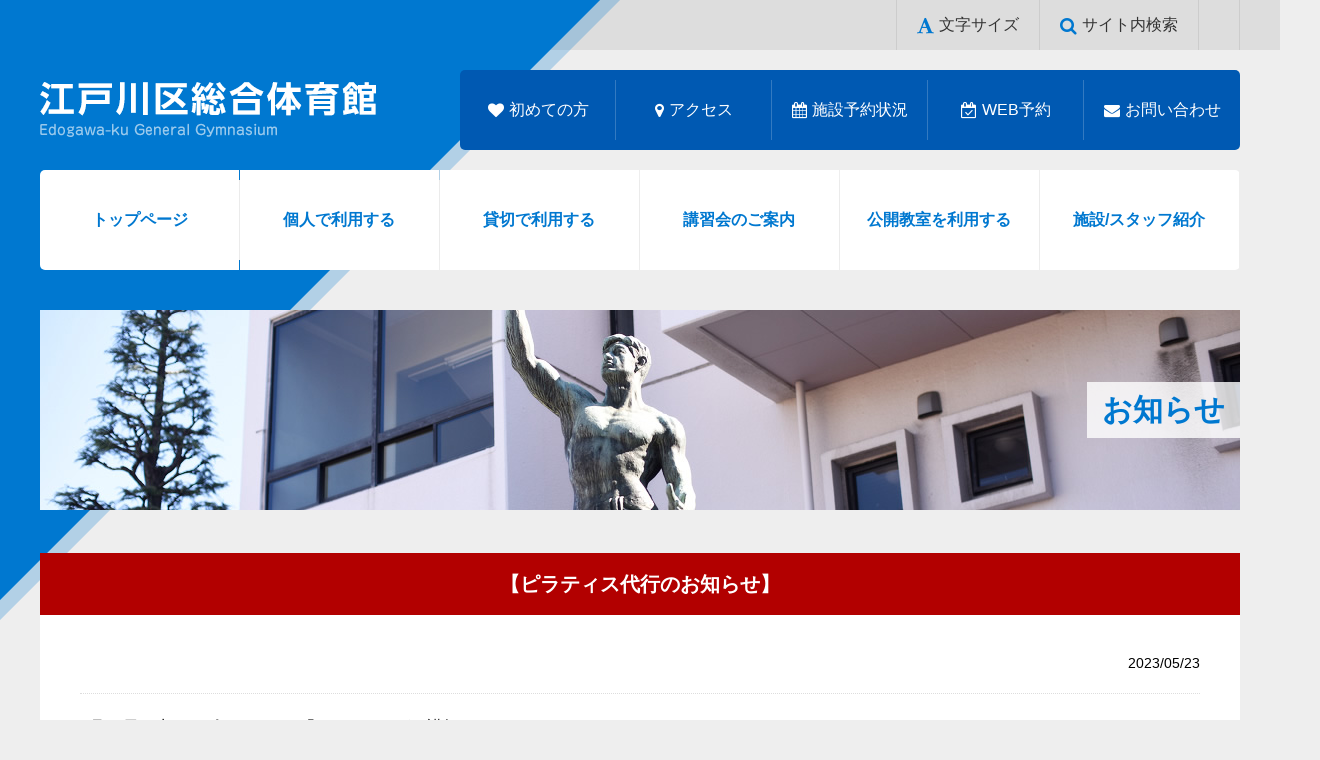

--- FILE ---
content_type: text/html; charset=UTF-8
request_url: http://www.edogawa-sotai.com/information/9853.html
body_size: 3159
content:
<!doctype html>
<html>
<head>
	<meta charset="utf-8">
	<meta name="viewport" content="width=device-width, initial-scale=1, minimum-scale=1, maximum-scale=1, user-scalable=no">
	<meta name="description" content="江戸川区総合体育館の公式ホームページです。">
	<meta name="keywords" content="edogawa,江戸川,sotai,総体,総合体育館,アーチェリー,江戸川区総合体育館">
	<meta property="og:title" content="江戸川区総合体育館"> 
	<meta property="og:type" content="website"> 
	<meta property="og:image" content="http://www.edogawa-sotai.com/_img/thumbnail.png"> 
	<meta property="og:url" content="http://www.edogawa-sotai.com/"> 
	<meta property="og:site_name" content="江戸川区総合体育館"> 
	<meta property="og:description" content="江戸川区総合体育館の公式ホームページです。">
	<title>【ピラティス代行のお知らせ】｜お知らせ｜江戸川区総合体育館</title>
	<link href="/_css/information.css" rel="stylesheet" type="text/css">
	<!--[if lt IE 9]><script src="/_js/lib/html5shiv.min.js"></script><![endif]-->
</head>

<body class="fs_nomal"><div id="body-wrap">
<!-- contents-wrap -->
<div id="contents-wrap">

	<!-- header -->
	<header id="header"><div class="inner">
		<div id="header-logo">
			<p id="header-h1"><a href="https://www.edogawa-sotai.com/"><img src="https://www.edogawa-sotai.com/_img/common/logo1.png" alt="江戸川区総合体育館"></a></p>
			<p id="header-cap"><img src="https://www.edogawa-sotai.com/_img/common/logo2.png" alt="Edogawa-ku General Gymnasium"></p>
		</div>
		<div id="header-nav1">
			<ul>
				<li id="header-language">
<div id="google_translate_element"></div>
<script type="text/javascript">function googleTranslateElementInit() {new google.translate.TranslateElement({pageLanguage: 'ja', includedLanguages: 'en,ko,zh-CN,zh-TW', layout: google.translate.TranslateElement.InlineLayout.SIMPLE}, 'google_translate_element');}</script><script type="text/javascript" src="//translate.google.com/translate_a/element.js?cb=googleTranslateElementInit"></script>
				</li>
				<li id="header-siteSearch" class="subOpen"><a href="javascript:void(0)" class="nomal openBt"><i class="fa fa-search"></i>サイト内検索</a>
					<div class="sub">
<script>
  (function() {
    var cx = '005033969913897643603:8kuwtcj_hbi';
    var gcse = document.createElement('script');
    gcse.type = 'text/javascript';
    gcse.async = true;
    gcse.src = (document.location.protocol == 'https:' ? 'https:' : 'http:') +
        '//cse.google.com/cse.js?cx=' + cx;
    var s = document.getElementsByTagName('script')[0];
    s.parentNode.insertBefore(gcse, s);
  })();
</script>
<gcse:search></gcse:search>
					</div>
				</li>
				<li id="header-textSize" class="subOpen"><a href="javascript:void(0)" class="nomal openBt"><i class="fa fa-font"></i>文字サイズ</a>
					<ul class="sub">
						<li class="on"><a href="fs_nomal" class="nomal fsbt"><i class="fa fa-check"></i>普通</a></li>
						<li><a href="fs_large" class="nomal fsbt"><i class="fa fa-check"></i>大</a></li>
						<li><a href="fs_oversize" class="nomal fsbt"><i class="fa fa-check"></i>特大</a></li>
					</ul>
				</li>
			</ul>
		</div>
		<div id="header-nav2">
			<ul class="nav2">
				<li><a href="https://www.edogawa-sotai.com/beginner/"><i class="fa fa-heart"></i>初めての方</a></li>
				<li><a href="https://www.edogawa-sotai.com/access/"><i class="fa fa-map-marker"></i>アクセス</a></li>
				<li><a href="https://www.edogawa-sotai.com/reservation/"><i class="fa fa-calendar"></i>施設予約状況</a></li>
				<li><a href="https://bizmanager.jp/user/event/list_view?office=9"><i class="fa fa-calendar-check-o"></i>WEB予約</a></li>
				<li><a href="https://secure01.blue.shared-server.net/www.edogawa-sotai.com/contact/"><i class="fa fa-envelope"></i>お問い合わせ</a></li>
			</ul>
		</div>
		<div id="header-nav3">
			<ul class="nav3">
				<li><a href="https://www.edogawa-sotai.com/">トップページ</a></li>
				<li><a href="https://www.edogawa-sotai.com/personaluse/">個人で利用する</a></li>
				<li><a href="https://www.edogawa-sotai.com/oncharter/">貸切で利用する</a></li>
				<li><a href="https://www.edogawa-sotai.com/guidetotraining/">講習会のご案内</a></li>
				<li><a href="https://www.edogawa-sotai.com/openclass/">公開教室を利用する</a></li>
				<li><a href="https://www.edogawa-sotai.com/facilities/">施設/スタッフ紹介</a></li>
			</ul>
		</div>
		<div id="header-nav4">
			<p><a href="javascript:void(0)"><i class="fa fa-bars"></i><i class="fa fa-times"></i></a></p>
		</div>
		<div id="header-nav5">
			<ul class="nav5">
				<li><a href="https://www.edogawa-sotai.com/staff_blog/">スタッフブログ</a></li>
				<!-- <li><a href="https://www.edogawa-sotai.com/cafe/">さくらカフェ</a></li> -->
				<li><a href="https://www.edogawa-sotai.com/line/">公式LINE＠</a></li>
				<li><a href="https://www.edogawa-sotai.com/ml-magazine/">メルマガ登録案内</a></li>
				<li><a href="https://www.edogawa-sotai.com/sitepolicy/">サイトのご利用について</a></li>
				<li><a href="https://www.edogawa-sotai.com/aboutus/">会社概要（運営会社）</a></li>
				<li><a href="https://www.edogawa-sotai.com/privacy/">プライバシーポリシー</a></li>
				<li><a href="https://www.edogawa-sotai.com/sitemap/">サイトマップ</a></li>
			</ul>
		</div>
	</div></header><!-- / header -->

	<!-- mainImg -->
	<div id="mainImg"><div class="inner">
		<p><img src="/_img/information/main_img.jpg" alt="イメージ:お知らせ"></p>
		<h1><span class="fs30">お知らせ</span></h1>
	</div></div><!-- / mainImg -->

	<!-- main -->
	<main id="main"><div id="info" class="inner">
	
		<div id="main-pankuzu"></div>
		
		<h2 class="h2 fs20">【ピラティス代行のお知らせ】</h2>
		<div class="sec">
			<p class="fs14 pb2pr bb mb2pr ar">2023/05/23</p>
			
			<p class="fs16"><p>5月24日（水）のピラティスは「やさしいヨガ」講師：akiko</p>
<p>に変更になります。</p>
<p>詳しくは<strong><a href="http://www.edogawa-sotai.com/wp/wp-content/uploads/2023/05/ピラティス代行.pdf">こちら</a></strong>をご覧ください</p>
<p>&nbsp;</p>
</p>
			
		</div>
		
	</div></main><!-- / main -->

	<!-- sns -->
	<div id="sns"><div class="inner">
		<ul>
						<li><a href="http://line.naver.jp/R/msg/text/?www.edogawa-sotai.com%2Finformation%2F9853.html" target="_blank"><img src="https://www.edogawa-sotai.com/_img/common/i_li.png" alt="LINE"></a></li>
			<!-- <li><a href="https://twitter.com/share?url=www.edogawa-sotai.com%2Finformation%2F9853.html&text=%E6%B1%9F%E6%88%B8%E5%B7%9D%E5%8C%BA%E7%B7%8F%E5%90%88%E4%BD%93%E8%82%B2%E9%A4%A8" target="_blank"><img src="https://www.edogawa-sotai.com/_img/common/i_tw.png" alt="Twitter"></a></li> -->
			<!-- <li><a href="https://www.facebook.com/sharer/sharer.php?u=www.edogawa-sotai.com%2Finformation%2F9853.html" target="_blank"><img src="https://www.edogawa-sotai.com/_img/common/i_fb.png" alt="facebook"></a></li> -->
			<li><a href="https://www.instagram.com/edogawakusotai/" target="_blank"><img src="https://www.edogawa-sotai.com/_img/common/i_ig.png" alt="Instagram"></a></li>
		</ul>
	</div></div><!-- / sns -->
	
	<!-- footer -->
	<footer id="footer"><div class="inner">
		<p id="footer-logo"><a href="https://www.edogawa-sotai.com/"><img src="https://www.edogawa-sotai.com/_img/common/logo1.png" alt="江戸川区総合体育館"></a></p>
		<p id="footer-cap"><img src="https://www.edogawa-sotai.com/_img/common/logo2.png" alt="Edogawa-ku General Gymnasium"></p>
		<ul>
			<li><a href="https://www.edogawa-sotai.com/">トップページ</a></li>
			<li><a href="https://www.edogawa-sotai.com/personaluse/">個人で利用する</a></li>
			<li><a href="https://www.edogawa-sotai.com/oncharter/">貸切で利用する</a></li>
			<li><a href="https://www.edogawa-sotai.com/guidetotraining/">講習会のご案内</a></li>
			<li><a href="https://www.edogawa-sotai.com/openclass/">公開教室を利用する</a></li>
			<li><a href="https://www.edogawa-sotai.com/facilities/">施設紹介</a></li>
		</ul>
		<ul>
			<li><a href="https://www.edogawa-sotai.com/beginner/">初めての方</a></li>
			<li><a href="https://www.edogawa-sotai.com/access/">アクセス</a></li>
			<li><a href="https://www.edogawa-sotai.com/reservation/">施設予約状況</a></li>
			<li><a href="https://bizmanager.jp/user/event/list_view?office=9">WEB予約</a></li>
			<li><a href="https://secure01.blue.shared-server.net/www.edogawa-sotai.com/contact/">お問い合わせ</a></li>
			<!-- <li><a href="https://www.edogawa-sotai.com/cafe/">さくらカフェ</a></li> -->
			<li><!--a href="https://www.edogawa-sotai.com/shop/"-->プロショップ<!--/a--></li>
			<li><a href="https://www.edogawa-sotai.com/ml-magazine/">メルマガ登録案内</a></li>
			<li><!--a href="https://www.edogawa-sotai.com/questionnaire/"-->アンケート<!--/a--></li>
		</ul>
		<ul>
			<li><a href="https://www.edogawa-sotai.com/sitepolicy/">サイトのご利用について</a></li>
			<li><!--a href="https://www.edogawa-sotai.com/recruit/"-->求人情報<!--/a--></li>
			<li><a href="https://www.edogawa-sotai.com/aboutus/">会社概要（運営会社）</a></li>
			<li><a href="https://www.edogawa-sotai.com/privacy/">プライバシーポリシー</a></li>
			<li><a href="https://www.edogawa-sotai.com/sitemap/">サイトマップ</a></li>
		</ul>
	</div></footer><!-- / footer -->
	
	<!-- footercopy -->
	<footer id="footercopy"><div class="inner">
		<p>Copyright ミズノ／スターツファシリティーサービス All Rights Reserved.</p>
	</div></footer><!-- / footercopy -->

	<div id="pagetop"><a href="#"><img src="https://www.edogawa-sotai.com/_img/common/pagetop.png" alt="このページのトップへ" /></a></div>

</div><!-- / contents-wrap -->
</div><!-- / body-wrap -->
<!-- script -->
<script src="/_js/lib/jquery-1.11.3.min_easing.1.3.js"></script>
<script src="/_js/lib/jquery.cookie.js"></script>
<script src="/_js/common.js"></script>
<!-- / script -->
<script>
(function(i,s,o,g,r,a,m){i['GoogleAnalyticsObject']=r;i[r]=i[r]||function(){
(i[r].q=i[r].q||[]).push(arguments)},i[r].l=1*new Date();a=s.createElement(o),
m=s.getElementsByTagName(o)[0];a.async=1;a.src=g;m.parentNode.insertBefore(a,m)
})(window,document,'script','//www.google-analytics.com/analytics.js','ga');
ga('create', 'UA-75812470-1', 'auto');
ga('send', 'pageview');
</script>
</body>
</html>



--- FILE ---
content_type: text/css
request_url: http://www.edogawa-sotai.com/_css/information.css
body_size: 457
content:
@charset "utf-8";
/*--------------------------------------
	copyright : Lampros co.,Ltd.
--------------------------------------*/

@import url(normalize.css);
@import url(font-awesome.min.css);
@import url(common.css);


/*
 information
==============================*/

/* information ----------*/
#info .h2 { padding:1.6%; background-color:#B20000; }
#info ul { width:100%; box-sizing:border-box; }
#info ul li { border-bottom:dotted 1px #DDD; padding-bottom:1.6%; margin-bottom:1.6%; }
#info ul li.last { border-bottom:none; margin-bottom:0; }
#info ul li span { display:block; }
#info ul li span.d { color:#666; }
#info ul li a { color:#B20000; }

#info_pager{text-align: center; margin-top: 2em;}
#info_pager .bt{display: inline-block; }
#info_pager .bt a{font-weight: bold; font-size: 0.8em; padding: 0.6em; margin: 0 0.5em;}
#info_pager .prev a:before,
#info_pager .next a:after{font-family: FontAwesome;}
#info_pager .prev a:before{content: "\f104"; margin-right: 0.6em;}
#info_pager .next a:after{content: "\f105"; margin-left: 0.6em;}

--- FILE ---
content_type: text/css
request_url: http://www.edogawa-sotai.com/_css/normalize.css
body_size: 1055
content:
@charset "utf-8";
/*! normalize.css v3.0.2 | MIT License | git.io/normalize */
html { font-family:sans-serif; /* 1 */ -ms-text-size-adjust:100%; /* 2 */ -webkit-text-size-adjust:100%; /* 2 */ }
* { margin:0; padding: 0; vertical-align:top; list-style:none; }
article, aside, details, figcaption, figure, footer, header, hgroup, main, menu, nav, section, summary { display:block; }
audio, canvas, progress, video { display:inline-block; /* 1 */ vertical-align:baseline; /* 2 */ }
audio:not([controls]) { display:none; height:0; }
[hidden], template { display:none; }
a { background-color:transparent; }
a:active, a:hover { outline:0; }
abbr[title] { border-bottom:1px dotted; }
b, strong { font-weight:bold; }
dfn { font-style:italic; }
h1 { font-size:2em; }
h1,h2,h3,h4,h5,h6{ margin:0;}
mark { background:#ff0; color:#000; }
small { font-size:80%; }
sub, sup { font-size:75%; line-height:0; position:relative; vertical-align:baseline; }
sup { top:-0.5em; }
sub { bottom:-0.25em; }
img { border:0; }
svg:not(:root) { overflow:hidden; }
figure { margin:1em 40px; }
hr { -moz-box-sizing:content-box; box-sizing:content-box; height:0; }
pre { overflow:auto; }
code, kbd, pre, samp { font-family:monospace, monospace; font-size:1em; }
button, input, optgroup, select, textarea { color:inherit; /* 1 */ font:inherit; /* 2 */ margin:0; /* 3 */ }
button { overflow:visible; }
button, select { text-transform:none; }
button, html input[type="button"], /* 1 */
input[type="reset"], input[type="submit"] { -webkit-appearance:button; /* 2 */ cursor:pointer; /* 3 */ }
button[disabled], html input[disabled] { cursor:default; }
button::-moz-focus-inner, input::-moz-focus-inner { border:0; padding:0; }
input { line-height:normal; }
input[type="checkbox"], input[type="radio"] { box-sizing:border-box; /* 1 */ padding:0; /* 2 */ }
input[type="number"]::-webkit-inner-spin-button, input[type="number"]::-webkit-outer-spin-button { height:auto; }
input[type="search"] { -webkit-appearance:textfield; /* 1 */ -moz-box-sizing:content-box; -webkit-box-sizing:content-box; /* 2 */ box-sizing:content-box; }
input[type="search"]::-webkit-search-cancel-button, input[type="search"]::-webkit-search-decoration { -webkit-appearance:none; }
fieldset { border:1px solid #c0c0c0; margin:0 2px; padding:0.35em 0.625em 0.75em; }
legend { border:0; /* 1 */ padding:0; /* 2 */ }
textarea { overflow:auto; }
optgroup { font-weight:bold; }
table { border-collapse:collapse; border-spacing:0; }
td, th { padding:0; }

main { display:block; }

--- FILE ---
content_type: text/css
request_url: http://www.edogawa-sotai.com/_css/common.css
body_size: 5417
content:
@charset "utf-8";
/*--------------------------------------
	copyright :Lampros co.,Ltd.
	-----------------------------------*/

/*
 common
==============================*/

/* initial setting
------------------------------------------------------------*/

/* margin ----------*/
.mt1px{margin-top:1px}.mt2px{margin-top:2px}.mt3px{margin-top:3px}.mt4px{margin-top:4px}.mt5px{margin-top:5px}.mt10px{margin-top:10px}.mt15px{margin-top:15px}.mt20px{margin-top:20px}.mt25px{margin-top:25px}.mt30px{margin-top:30px}.mt35px{margin-top:35px}.mt40px{margin-top:40px}.mt45px{margin-top:45px}.mt50px{margin-top:50px}.mt60px{margin-top:60px}.mt70px{margin-top:70px}.mt80px{margin-top:80px}.mt90px{margin-top:90px}.mt100px{margin-top:100px}.mt110px{margin-top:110px}.mt120px{margin-top:120px}.mt1pr{margin-top:1%}.mt2pr{margin-top:2%}.mt3pr{margin-top:3%}.mt4pr{margin-top:4%}.mt5pr{margin-top:5%}.mt6pr{margin-top:6%}.mt7pr{margin-top:7%}.mt8pr{margin-top:8%}.mt9pr{margin-top:9%}.mt10pr{margin-top:10%}.mt11pr{margin-top:11%}.mt12pr{margin-top:12%}.mt13pr{margin-top:13%}.mt14pr{margin-top:14%}.mt15pr{margin-top:15%}.mt16pr{margin-top:16%}.mt17pr{margin-top:17%}.mt18pr{margin-top:18%}.mt19pr{margin-top:19%}.mt20pr{margin-top:20%}.mb1px{margin-bottom:1px}.mb2px{margin-bottom:2px}.mb3px{margin-bottom:3px}.mb4px{margin-bottom:4px}.mb5px{margin-bottom:5px}.mb10px{margin-bottom:10px}.mb15px{margin-bottom:15px}.mb20px{margin-bottom:20px}.mb25px{margin-bottom:25px}.mb30px{margin-bottom:30px}.mb35px{margin-bottom:35px}.mb40px{margin-bottom:40px}.mb45px{margin-bottom:45px}.mb50px{margin-bottom:50px}.mb60px{margin-bottom:60px}.mb70px{margin-bottom:70px}.mb80px{margin-bottom:80px}.mb90px{margin-bottom:90px}.mb100px{margin-bottom:100px}.mb110px{margin-bottom:110px}.mb120px{margin-bottom:120px}.mb1pr{margin-bottom:1%}.mb2pr{margin-bottom:2%}.mb3pr{margin-bottom:3%}.mb4pr{margin-bottom:4%}.mb5pr{margin-bottom:5%}.mb6pr{margin-bottom:6%}.mb7pr{margin-bottom:7%}.mb8pr{margin-bottom:8%}.mb9pr{margin-bottom:9%}.mb10pr{margin-bottom:10%}.mb11pr{margin-bottom:11%}.mb12pr{margin-bottom:12%}.mb13pr{margin-bottom:13%}.mb14pr{margin-bottom:14%}.mb15pr{margin-bottom:15%}.mb16pr{margin-bottom:16%}.mb17pr{margin-bottom:17%}.mb18pr{margin-bottom:18%}.mb19pr{margin-bottom:19%}.mb20pr{margin-bottom:20%}.mr1px{margin-right:1px}.mr2px{margin-right:2px}.mr3px{margin-right:3px}.mr4px{margin-right:4px}.mr5px{margin-right:5px}.mr10px{margin-right:10px}.mr15px{margin-right:15px}.mr20px{margin-right:20px}.mr25px{margin-right:25px}.mr30px{margin-right:30px}.mr35px{margin-right:35px}.mr40px{margin-right:40px}.mr45px{margin-right:45px}.mr50px{margin-right:50px}.mr60px{margin-right:60px}.mr70px{margin-right:70px}.mr80px{margin-right:80px}.mr90px{margin-right:90px}.mr100px{margin-right:100px}.mr110px{margin-right:110px}.mr120px{margin-right:120px}.mr1pr{margin-right:1%}.mr2pr{margin-right:2%}.mr3pr{margin-right:3%}.mr4pr{margin-right:4%}.mr5pr{margin-right:5%}.mr6pr{margin-right:6%}.mr7pr{margin-right:7%}.mr8pr{margin-right:8%}.mr9pr{margin-right:9%}.mr10pr{margin-right:10%}.mr11pr{margin-right:11%}.mr12pr{margin-right:12%}.mr13pr{margin-right:13%}.mr14pr{margin-right:14%}.mr15pr{margin-right:15%}.mr16pr{margin-right:16%}.mr17pr{margin-right:17%}.mr18pr{margin-right:18%}.mr19pr{margin-right:19%}.mr20pr{margin-right:20%}.ml1px{margin-left:1px}.ml2px{margin-left:2px}.ml3px{margin-left:3px}.ml4px{margin-left:4px}.ml5px{margin-left:5px}.ml10px{margin-left:10px}.ml15px{margin-left:15px}.ml20px{margin-left:20px}.ml25px{margin-left:25px}.ml30px{margin-left:30px}.ml35px{margin-left:35px}.ml40px{margin-left:40px}.ml45px{margin-left:45px}.ml50px{margin-left:50px}.ml60px{margin-left:60px}.ml70px{margin-left:70px}.ml80px{margin-left:80px}.ml90px{margin-left:90px}.ml100px{margin-left:100px}.ml110px{margin-left:110px}.ml120px{margin-left:120px}.ml1pr{margin-left:1%}.ml2pr{margin-left:2%}.ml3pr{margin-left:3%}.ml4pr{margin-left:4%}.ml5pr{margin-left:5%}.ml6pr{margin-left:6%}.ml7pr{margin-left:7%}.ml8pr{margin-left:8%}.ml9pr{margin-left:9%}.ml10pr{margin-left:10%}.ml11pr{margin-left:11%}.ml12pr{margin-left:12%}.ml13pr{margin-left:13%}.ml14pr{margin-left:14%}.ml15pr{margin-left:15%}.ml16pr{margin-left:16%}.ml17pr{margin-left:17%}.ml18pr{margin-left:18%}.ml19pr{margin-left:19%}.ml20pr{margin-left:20%}

/* padding ----------*/
.pt1px{padding-top:1px}.pt2px{padding-top:2px}.pt3px{padding-top:3px}.pt4px{padding-top:4px}.pt5px{padding-top:5px}.pt10px{padding-top:10px}.pt15px{padding-top:15px}.pt20px{padding-top:20px}.pt25px{padding-top:25px}.pt30px{padding-top:30px}.pt35px{padding-top:35px}.pt40px{padding-top:40px}.pt45px{padding-top:45px}.pt50px{padding-top:50px}.pt60px{padding-top:60px}.pt70px{padding-top:70px}.pt80px{padding-top:80px}.pt90px{padding-top:90px}.pt100px{padding-top:100px}.pt110px{padding-top:110px}.pt120px{padding-top:120px}.pt1pr{padding-top:1%}.pt2pr{padding-top:2%}.pt3pr{padding-top:3%}.pt4pr{padding-top:4%}.pt5pr{padding-top:5%}.pt6pr{padding-top:6%}.pt7pr{padding-top:7%}.pt8pr{padding-top:8%}.pt9pr{padding-top:9%}.pt10pr{padding-top:10%}.pt11pr{padding-top:11%}.pt12pr{padding-top:12%}.pt13pr{padding-top:13%}.pt14pr{padding-top:14%}.pt15pr{padding-top:15%}.pt16pr{padding-top:16%}.pt17pr{padding-top:17%}.pt18pr{padding-top:18%}.pt19pr{padding-top:19%}.pt20pr{padding-top:20%}.pb1px{padding-bottom:1px}.pb2px{padding-bottom:2px}.pb3px{padding-bottom:3px}.pb4px{padding-bottom:4px}.pb5px{padding-bottom:5px}.pb10px{padding-bottom:10px}.pb15px{padding-bottom:15px}.pb20px{padding-bottom:20px}.pb25px{padding-bottom:25px}.pb30px{padding-bottom:30px}.pb35px{padding-bottom:35px}.pb40px{padding-bottom:40px}.pb45px{padding-bottom:45px}.pb50px{padding-bottom:50px}.pb60px{padding-bottom:60px}.pb70px{padding-bottom:70px}.pb80px{padding-bottom:80px}.pb90px{padding-bottom:90px}.pb100px{padding-bottom:100px}.pb110px{padding-bottom:110px}.pb120px{padding-bottom:120px}.pb1pr{padding-bottom:1%}.pb2pr{padding-bottom:2%}.pb3pr{padding-bottom:3%}.pb4pr{padding-bottom:4%}.pb5pr{padding-bottom:5%}.pb6pr{padding-bottom:6%}.pb7pr{padding-bottom:7%}.pb8pr{padding-bottom:8%}.pb9pr{padding-bottom:9%}.pb10pr{padding-bottom:10%}.pb11pr{padding-bottom:11%}.pb12pr{padding-bottom:12%}.pb13pr{padding-bottom:13%}.pb14pr{padding-bottom:14%}.pb15pr{padding-bottom:15%}.pb16pr{padding-bottom:16%}.pb17pr{padding-bottom:17%}.pb18pr{padding-bottom:18%}.pb19pr{padding-bottom:19%}.pb20pr{padding-bottom:20%}.pr1px{padding-right:1px}.pr2px{padding-right:2px}.pr3px{padding-right:3px}.pr4px{padding-right:4px}.pr5px{padding-right:5px}.pr10px{padding-right:10px}.pr15px{padding-right:15px}.pr20px{padding-right:20px}.pr25px{padding-right:25px}.pr30px{padding-right:30px}.pr35px{padding-right:35px}.pr40px{padding-right:40px}.pr45px{padding-right:45px}.pr50px{padding-right:50px}.pr60px{padding-right:60px}.pr70px{padding-right:70px}.pr80px{padding-right:80px}.pr90px{padding-right:90px}.pr100px{padding-right:100px}.pr110px{padding-right:110px}.pr120px{padding-right:120px}.pr1pr{padding-right:1%}.pr2pr{padding-right:2%}.pr3pr{padding-right:3%}.pr4pr{padding-right:4%}.pr5pr{padding-right:5%}.pr6pr{padding-right:6%}.pr7pr{padding-right:7%}.pr8pr{padding-right:8%}.pr9pr{padding-right:9%}.pr10pr{padding-right:10%}.pr11pr{padding-right:11%}.pr12pr{padding-right:12%}.pr13pr{padding-right:13%}.pr14pr{padding-right:14%}.pr15pr{padding-right:15%}.pr16pr{padding-right:16%}.pr17pr{padding-right:17%}.pr18pr{padding-right:18%}.pr19pr{padding-right:19%}.pr20pr{padding-right:20%}.pl1px{padding-left:1px}.pl2px{padding-left:2px}.pl3px{padding-left:3px}.pl4px{padding-left:4px}.pl5px{padding-left:5px}.pl10px{padding-left:10px}.pl15px{padding-left:15px}.pl20px{padding-left:20px}.pl25px{padding-left:25px}.pl30px{padding-left:30px}.pl35px{padding-left:35px}.pl40px{padding-left:40px}.pl45px{padding-left:45px}.pl50px{padding-left:50px}.pl60px{padding-left:60px}.pl70px{padding-left:70px}.pl80px{padding-left:80px}.pl90px{padding-left:90px}.pl100px{padding-left:100px}.pl110px{padding-left:110px}.pl120px{padding-left:120px}.pl1pr{padding-left:1%}.pl2pr{padding-left:2%}.pl3pr{padding-left:3%}.pl4pr{padding-left:4%}.pl5pr{padding-left:5%}.pl6pr{padding-left:6%}.pl7pr{padding-left:7%}.pl8pr{padding-left:8%}.pl9pr{padding-left:9%}.pl10pr{padding-left:10%}.pl11pr{padding-left:11%}.pl12pr{padding-left:12%}.pl13pr{padding-left:13%}.pl14pr{padding-left:14%}.pl15pr{padding-left:15%}.pl16pr{padding-left:16%}.pl17pr{padding-left:17%}.pl18pr{padding-left:18%}.pl19pr{padding-left:19%}.pl20pr{padding-left:20%}

/* align ----------*/
.ac { text-align:center; }
.ar { text-align:right; }
.al { text-align:left; }

/* float ----------*/
.fb { overflow:hidden; }
.fr { float:right; }
.fl { float:left; }

/* sup sub ----------*/
sup, sub { height:0; line-height:1; vertical-align:baseline; _vertical-align:bottom; position:relative; }
sup { bottom:1ex; }
sub { top:0.5ex; }

/* cap ----------*/
.cap { color:#666; }

/* inline-block ----------*/
.ib { display:inline-block; *display:inline; *zoom:1; }

/* border bottom ----------*/
.bb { border-bottom:dotted 1px #DDD; }

/* ot ----------*/
.ot { text-indent:-1em; margin-left:1em; }
.otg li { text-indent:-1em; margin-left:1em; }

/* val ----------*/
.val-t { vertical-align:top; }
.val-m { vertical-align:middle; }
.val-b { vertical-align:bottom; }

/* row ----------*/
.row { overflow:hidden; width:100%; }
.row .col { float:left; box-sizing:border-box; }
.row-2 .col { width:49%; }
.row-3 .col { width:32%; margin-bottom:2%; }
.row-4 .col { width:23.5%; margin-bottom:2%; }
.row-5 .col { width:20%; }
.row-6 .col { width:15%; margin-bottom:2%; }
.row-7 .col { width:14.285%; }
.row-8 .col { width:12.5%; }
.row-9 .col { width:11.111%; }
.row-10 .col { width:10%; }
.row-11 .col { width:9.090%; }
.row-12 .col { width:8.333%; }
.row .col-first {}
.row .col-middle { margin-left:2%; }
.row .col-last { margin-left:2%; }
@media screen and (max-width:900px) {
   .row-3 .col { width:49%; }
   .row-4 .col { width:32%; }
   .row-6 .col { width:32%; }
}
@media screen and (max-width:640px) {
   .row-3 .col { width:100%; }
   .row-4 .col { width:49%; }
}

/* pc sp ----------*/
@media screen and (min-width:737px) { /* iPhone 横以上 */
	.sp { display:none !important; }
}
@media screen and (max-width:736px) { /* iPhone 横 */
	.pc { display:none !important; }
}

/* common layout
------------------------------------------------------------*/

/* body ----------*/
body {
   font-family: YuGothic,"游ゴシック","ヒラギノ角ゴ Pro W3","Hiragino Kaku Gothic Pro","メイリオ",Meiryo,"ＭＳ Ｐゴシック",sans-serif;
   /*font-family:"ヒラギノ角ゴ Pro W3", "Hiragino Kaku Gothic Pro", "メイリオ", Meiryo, Osaka, "ＭＳ Ｐゴシック", "MS PGothic", sans-serif;*/
   background-color:#EEE;
}
#body-wrap { background-image:url(../_img/common/bg2.jpg); background-repeat:repeat-x; }
#body-wrap .inner { max-width:1200px; margin:0 auto; box-sizing:border-box; }
@media screen and (max-width:1240px) {
   #body-wrap .inner { padding:0 20px; }
}
@media screen and (max-width:800px) {
   #body-wrap { background-image:none; }
}

a:link, a:visited { color:#0078D0; }
a:hover, a:active { color:#FF7F00; }
a:focus, *:focus { outline:none; }
a i { vertical-align:middle; }

/* contents-wrap ----------*/
#contents-wrap { background-image:url(../_img/common/bg.png); background-repeat:no-repeat; background-position:50% top;
transition:all 0.5s ease-in-out; -webkit-transition:all 0.5s ease-in-out; -moz-transition:all 0.5s ease-in-out; -o-transition:all 0.5s ease-in-out; -ms-transition:all 0.5s ease-in-out; }
@media screen and (max-width:1100px) {
   #contents-wrap { background-position:45% top; }
}
@media screen and (max-width:800px) {
   #contents-wrap { background-position:35% top; background-size:450%; }
}

/* header ----------*/
#header {}
#header .inner { position:relative; padding-top:70px; }
#header-logo { float:left; width:35%; padding-top:12px; margin-bottom:20px; }
#header-h1 { line-height:1em; margin-bottom:7px; }
#header-h1 a { display:block; padding-right: 20px; }
#header-h1 a img { max-width: 100%; }
#header-cap { line-height:1em; }
/* nav1 */
#header-nav1 { width:100%; position:absolute; top:0; right:0; }
#header-nav1 ul { width:100%; height:50px; border-right:solid 1px #CCC; box-sizing:border-box; }
#header-nav1 ul li { height:50px; float:right; border-left:solid 1px #CCC; background-image:url(../_img/common/bg2.jpg); background-repeat:repeat-x; position:relative; }
#header-nav1 .nomal { height:50px; display:table-cell; vertical-align:middle; padding:0 20px; text-decoration:none; color:#333; font-size:16px; line-height:1.2em;
transition:all 0.3s ease-out; -webkit-transition:all 0.3s ease-out; -moz-transition:all 0.3s ease-out; -o-transition:all 0.3s ease-out; -ms-transition:all 0.3s ease-out; }
#header-nav1 .nomal:hover { background-color:#FFF; }
#header-nav1 .nomal i { color:#0078D0; font-size:18px; margin-right:5px; }
#header-nav1 .sub { display:none; position:absolute; width:auto; height:auto; left:0; border:none; z-index:10001;
box-shadow:5px 5px 10px rgba(0,0,0,0.2); -moz-box-shadow:5px 5px 10px rgba(0,0,0,0.2); -webkit-box-shadow:5px 5px 10px rgba(0,0,0,0.2); -o-box-shadow:5px 5px 10px rgba(0,0,0,0.2); -ms-box-shadow:5px 5px 10px rgba(0,0,0,0.2); }
#header-siteSearch .sub { width:300px; }
#header-nav1 .sub li { float:left; width:100%; border:none; border-top:solid 1px #CCC; }
#header-nav1 .sub li a {width:300px; }
#header-textSize ul.sub i { color:#DDD; }
#header-textSize ul.sub li.on a { color:#0078D0; background-color:#FFF; }
#header-textSize ul.sub li.on i { color:#0078D0; }
#header-language { padding:12px 20px 0 20px; box-sizing:border-box; }
/* nav2 */
#header-nav2 { float:right; width:65%; overflow:hidden; background-color:#0059B2; margin-bottom:20px;
border-radius:5px; -webkit-border-radius:5px; -moz-border-radius:5px; -o-border-radius:5px; -ms-border-radius:5px; }
#header-nav2 ul { width:100%; height:80px; overflow:hidden; }
#header-nav2 ul li { width:20%; float:left; position:relative; }
#header-nav2 ul li a { display:table-cell; width:300px; height:80px; padding:0 10px; box-sizing:border-box; vertical-align:middle; text-decoration:none; color:#FFF; font-size:16px; line-height:1.2em; text-align:center;
transition:all 0.3s ease-out; -webkit-transition:all 0.3s ease-out; -moz-transition:all 0.3s ease-out; -o-transition:all 0.3s ease-out; -ms-transition:all 0.3s ease-out; }
#header-nav2 ul li a:hover { background-color:#4785C4; }
#header-nav2 ul li a:after { content: ""; display:block; width:1px; height:60px; background-color:#337AC1; position:absolute; top:10px; left:-1px; }
#header-nav2 ul li.on a:before { content: ""; display:block; width:86%; height:4px; background-color:#FFF; position:absolute; bottom:10px; left:7%; }
#header-nav2 ul li a i { font-size:16px; margin-right:5px; }
/* nav3 */
#header-nav3 { float:left; width:100%; border-radius:5px; -webkit-border-radius:5px; -moz-border-radius:5px; -o-border-radius:5px; -ms-border-radius:5px; overflow:hidden; margin-bottom:40px; }
#header-nav3 ul { width:100%; height:100px; overflow:hidden; }
#header-nav3 ul li { width:16.666%; float:left; position:relative; }
#header-nav3 ul li a { display:table-cell; background-color:#FFF; width:500px; height:100px; padding:0 10px; box-sizing:border-box; vertical-align:middle; text-decoration:none; color:#0078D0; font-size:16px; font-weight:bold; line-height:1.2em; text-align:center;
transition:all 0.3s ease-out; -webkit-transition:all 0.3s ease-out; -moz-transition:all 0.3s ease-out; -o-transition:all 0.3s ease-out; -ms-transition:all 0.3s ease-out; }
#header-nav3 ul li a:hover { background-color:#DDD; }
#header-nav3 ul li a:after { content: ""; display:block; width:1px; height:80px; background-color:#EBEBEB; position:absolute; top:10px; left:-1px; }
#header-nav3 ul li.on a:before { content: ""; display:block; width:86%; height:4px; background-color:#0078D0; position:absolute; bottom:10px; left:7%; }
/* nav4 */
#header-nav4 { position:absolute; display:none; z-index:10; }
#header-nav4 a { width:40px; height:40px; display:block; background-color:#0078D0; text-align:center; text-decoration:none;
border-radius:5px; -webkit-border-radius:5px; -moz-border-radius:5px; -o-border-radius:5px; -ms-border-radius:5px; }
#header-nav4 a i { color:#FFF; line-height:40px; font-size:20px; }
#header-nav4 a i.fa-times { display:none; }
#header-nav4 a.open i.fa-bars { display:none; }
#header-nav4 a.open i.fa-times { display:block; }
/* nav5 */
#header-nav5 { position:fixed; top:0; left:-100%; width:80%; height:100%; background-color:#DDD; z-index:10000002; overflow:auto;
transition:all 0.3s ease-out; -webkit-transition:all 0.3s ease-out; -moz-transition:all 0.3s ease-out; -o-transition:all 0.3s ease-out; -ms-transition:all 0.3s ease-out; }
#header-nav5 ul { overflow:hidden; }
#header-nav5 ul li {width:50%;  float:left; }
#header-nav5 ul li a { box-sizing:border-box; display:block; text-decoration:none; font-size:16px; line-height:1.2em; padding:20px; position:relative; }
#header-nav5 ul.nav2 { background-color:#0059B2; }
#header-nav5 ul.nav2 li {}
#header-nav5 ul.nav2 li a { color:#FFF; border-bottom:solid 1px #337AC1; border-left:solid 1px #337AC1; }
#header-nav5 ul.nav2 li.on a:before { content: ""; display:block; width:86%; height:2px; background-color:#FFF; position:absolute; bottom:10px; left:7%; }
#header-nav5 ul.nav2 li a i { font-size:16px; margin-right:5px; }
#header-nav5 ul.nav3 { background-color:#FFF; }
#header-nav5 ul.nav3 li {}
#header-nav5 ul.nav3 li a { color:#0078D0; font-weight:bold; border-bottom:solid 1px #EBEBEB; border-left:solid 1px #EBEBEB; }
#header-nav5 ul.nav3 li.on a:before { content: ""; display:block; width:86%; height:2px; background-color:#0078D0; position:absolute; bottom:10px; left:7%; }
#header-nav5 ul.nav5 { background-color:#EEE; }
#header-nav5 ul.nav5 li {}
#header-nav5 ul.nav5 li a { padding:15px 20px; color:#0078D0; font-weight:bold; border-bottom:solid 1px #DDD; border-left:solid 1px #EBEBEB; }
@media screen and (max-width:800px) {
   #header-logo { padding-top:0; width:100%; }
   #header-h1 { line-height:1px; }
   #header-h1 img { width:56%; }
   #header-cap { line-height:1px; }
   #header-cap img { width:40%; }
   #header-nav1 ul li { width:30%; box-sizing:border-box; }
   #header-nav1 .nomal { width:300px; padding:0 5px; text-align:center; font-size:12px; }
   #header-siteSearch .sub { left:-100px; }
   #header-language { width:40% !important; padding:12px 5px 0 5px; box-sizing:border-box; text-align:center; }
   #header-nav2 { width:100%; }
   #header-nav2 ul li a { font-size:12px; padding:0 2px; }
   #header-nav2 ul li a i { display:block; margin-bottom:10px; margin-right:0; font-size:24px; }
   #header-nav3 { display:none; }
   #header-nav4 { display:block; }
   #header-nav5.open { left:0; }
}
@media screen and (max-width:640px) {
   #header-nav5 ul li { width:100%; float:none; }
   #header-nav5 ul li a { border-left:none; }
}

/* main ----------*/
#mainImg { width:100%; overflow:hidden; margin-bottom:3.33%; }
#mainImg .inner { position:relative; }
#mainImg .inner p { width:100%; }
#mainImg .inner p img { width:100%; }
#mainImg .inner h1 { height:100%; display:block; position:absolute; right:0;
transform:translate(0,-50%); -webkit-transform:translate(0,-50%); -moz-transform:translate(0,-50%); -o-transform:translate(0,-50%); -ms-transform:translate(0,-50%); }
#mainImg .inner h1 span { display:block; position:relative; line-height:1.2em; vertical-align:middle; background-color:rgba(255,255,255,0.8); padding:10px 15px; color:#0078D0; font-weight:bold;
transform:translate(0,-50%); -webkit-transform:translate(0,-50%); -moz-transform:translate(0,-50%); -o-transform:translate(0,-50%); -ms-transform:translate(0,-50%); }
@media screen and (max-width:1240px) {
   #mainImg .inner h1 { right:20px; }
}
@media screen and (max-width:640px) {
   #mainImg .inner h1 { height:auto; display:block; position:inherit; right:0; transform:none;-webkit-transform:none; -moz-transform:none; -o-transform:none; -ms-transform:none; }
   #mainImg .inner h1 span { position:inherit; text-align:right; transform:none;-webkit-transform:none; -moz-transform:none; -o-transform:none; -ms-transform:none; }
}


/* main ----------*/
#main { width:100%; overflow:hidden; margin-bottom:40px; }
#main .h2 { background-color:#0078D0; color:#FFF; text-align:center; padding:1.6%; line-height:1.2em; }
#main .h2 i { line-height:1.2em; }
#main .h3 { color:#0078D0; line-height:1.2em; padding:1.5%; margin-bottom:3%; border-left:solid 6px #0078D0; border-bottom:solid 2px #0078D0; }
#main .h4 { color:#0078D0; line-height:1.2em; margin-bottom:2%; padding:1.2%; background:#F5F5F5; }
#main .h5 { color:#0078D0; line-height:1.2em; margin-bottom:2%; }
#main .sec { background-color:#FFF; padding:3.33%; margin-bottom:3.33%; }
/* pageIndex */
#pageIndex { margin-bottom:3.33%; text-align:center; }
#pageIndex li { display:inline-block; *display:inline; *zoom:1; }
#pageIndex li a { text-decoration:none; display:block; background-color:rgba(255,255,255,0.7); padding:10px 15px; margin:0 5px 10px 5px; color:#0078D0;
border-radius:5px; -webkit-border-radius:5px; -moz-border-radius:5px; -o-border-radius:5px; -ms-border-radius:5px;
transition:all 0.3s ease-out; -webkit-transition:all 0.3s ease-out; -moz-transition:all 0.3s ease-out; -o-transition:all 0.3s ease-out; -ms-transition:all 0.3s ease-out; }
#pageIndex li a:hover { background-color:#0078D0; color:#FFF; }
@media screen and (max-width:640px) {
   #main .sec { margin-bottom:11%; }
}

/* sns ----------*/
#sns { margin-bottom:3.33%; }
#sns .inner { text-align:center; }
#sns ul {}
#sns ul li { display:inline-block; padding:0 5px; }
#sns ul li a { display:block; width:40px; }
#sns ul li img { width:100%; }

/* footer ----------*/
#footer { background-color:#0078D0; text-align:center; }
#footer .inner { padding:40px 0; }
#footer-logo { line-height:1em; margin-bottom:10px; }
#footer-cap { line-height:1em; margin-bottom:40px;}
#footer ul { overflow:hidden; }
#footer ul li { display:inline-block; *display:inline; *zoom:1; padding:0 15px; border-right:solid 1px #4C8BC9; line-height:1em; font-size:14px; color:#70A8DA; }
#footer ul li.last { border-right:none; }
#footer ul li a { color:#FFF; text-decoration:none; font-size:14px; }
#footer ul li a:hover { text-decoration:underline; }
@media screen and (max-width:640px) {
   #footer .inner { padding:20px 0; }
   #footer-logo img { width:54%; }
   #footer-cap { margin-bottom:0; line-height:1em; }
   #footer-cap img { width:38%; }
   #footer ul { display:none; }
}

/* footercopy ----------*/
#footercopy { text-align:center; }
#footercopy .inner { margin:20px auto; }
#footercopy p { font-size:12px; color:#999; }
@media screen and (max-width:640px) {
   #footercopy .inner { margin:10px 0; }
}

/* pagetop ----------*/
#pagetop { position:absolute; }
@media screen and (max-width:640px) {
   #pagetop img { width:40px; }
}

/* common parts
------------------------------------------------------------*/

/* font size ----------*/
.fs_nomal .fs50 { font-size:50px; }
.fs_nomal .fs36 { font-size:36px; }
.fs_nomal .fs30 { font-size:30px; }
.fs_nomal .fs24 { font-size:24px; }
.fs_nomal .fs20 { font-size:20px; }
.fs_nomal .fs18 { font-size:18px; }
.fs_nomal .fs16 { font-size:16px; }
.fs_nomal .fs14 { font-size:14px; }
.fs_nomal .fs12 { font-size:12px; }
@media screen and (max-width:640px) {
	.fs_nomal .fs50 { font-size:40px; }
	.fs_nomal .fs36 { font-size:29px; }
	.fs_nomal .fs30 { font-size:24px; }
	.fs_nomal .fs24 { font-size:19px; }
	.fs_nomal .fs20 { font-size:16px; }
	.fs_nomal .fs18 { font-size:14px; }
	.fs_nomal .fs16 { font-size:13px; }
	.fs_nomal .fs14 { font-size:11px; }
	.fs_nomal .fs12 { font-size:10px; }
}

.fs_large .fs50 { font-size:60px; }
.fs_large .fs36 { font-size:43px; }
.fs_large .fs30 { font-size:36px; }
.fs_large .fs24 { font-size:29px; }
.fs_large .fs20 { font-size:24px; }
.fs_large .fs18 { font-size:22px; }
.fs_large .fs16 { font-size:19px; }
.fs_large .fs14 { font-size:17px; }
.fs_large .fs12 { font-size:14px; }
@media screen and (max-width:640px) {
	.fs_large .fs50 { font-size:48px; }
	.fs_large .fs36 { font-size:34px; }
	.fs_large .fs30 { font-size:29px; }
	.fs_large .fs24 { font-size:23px; }
	.fs_large .fs20 { font-size:19px; }
	.fs_large .fs18 { font-size:18px; }
	.fs_large .fs16 { font-size:15px; }
	.fs_large .fs14 { font-size:14px; }
	.fs_large .fs12 { font-size:11px; }
}

.fs_oversize .fs50 { font-size:72px; }
.fs_oversize .fs36 { font-size:52px; }
.fs_oversize .fs30 { font-size:43px; }
.fs_oversize .fs24 { font-size:35px; }
.fs_oversize .fs20 { font-size:29px; }
.fs_oversize .fs18 { font-size:26px; }
.fs_oversize .fs16 { font-size:23px; }
.fs_oversize .fs14 { font-size:20px; }
.fs_oversize .fs12 { font-size:17px; }
@media screen and (max-width:640px) {
	.fs_oversize .fs50 { font-size:58px; }
	.fs_oversize .fs36 { font-size:42px; }
	.fs_oversize .fs30 { font-size:34px; }
	.fs_oversize .fs24 { font-size:28px; }
	.fs_oversize .fs20 { font-size:23px; }
	.fs_oversize .fs18 { font-size:21px; }
	.fs_oversize .fs16 { font-size:18px; }
	.fs_oversize .fs14 { font-size:16px; }
	.fs_oversize .fs12 { font-size:14px; }
}


/* defTable ----------*/
.defTable { width:100%; border-collapse:collapse; border:solid 1px #DDD; }
.defTable th, .defTable td { border-right:solid 1px #DDD; border-bottom:solid 1px #DDD; vertical-align:middle; text-align:center; padding:1%; }
.defTable th { background:#EEE; }
.defTable td {}
@media screen and (max-width:640px) {
	.defTable-x  tbody { display:block; width:auto; position:relative; overflow-x:auto; white-space:nowrap; }
	.defTable-x tr { display:inline-block; }
}

/* p-list ----------*/
.p-list { overflow:hidden; }
.p-list li { width:100%; border:solid 1px #EEE; padding:1%; }
.p-list li span.p { width:50%; display:table-cell; vertical-align:middle; }
.p-list li span.p img { width:100%; }
.p-list li span.t { width:500px; display:table-cell; vertical-align:middle; line-height:1.2em; padding-left:3%; }

/* mark ----------*/
.mark { display:inline-block; background-color:#0078D0; color:#FFF; padding:4px; line-height:1em; font-weight:bold; vertical-align:middle;
border-radius:5px; -webkit-border-radius:5px; -moz-border-radius:5px; -o-border-radius:5px; -ms-border-radius:5px; }
.mark-reserve { background-color:#B20000; }

/* bt ----------*/
.bt a { display:block; text-align:center; text-decoration:none; background-color:#0078D0; color:#FFF; padding:2%;
border-radius:5px; -webkit-border-radius:5px; -moz-border-radius:5px; -o-border-radius:5px; -ms-border-radius:5px;
transition:all 0.3s ease-out; -webkit-transition:all 0.3s ease-out; -moz-transition:all 0.3s ease-out; -o-transition:all 0.3s ease-out; -ms-transition:all 0.3s ease-out; }
.bt a:hover { opacity:0.7; }

/* notice_field ----------*/
.notice_field { background-color: #fff; }
@media screen and (max-width:1082px) {
	.notice_field img { width:100%; }
}


/* memo
display:inline-block; *display:inline; *zoom:1;
border-radius:5px; -webkit-border-radius:5px; -moz-border-radius:5px; -o-border-radius:5px; -ms-border-radius:5px;
transition:all 0.5s ease-in-out; -webkit-transition:all 0.5s ease-in-out; -moz-transition:all 0.5s ease-in-out; -o-transition:all 0.5s ease-in-out; -ms-transition:all 0.5s ease-in-out;
box-shadow:10px 10px 10px rgba(0,0,0,0.4); -moz-box-shadow:10px 10px 10px rgba(0,0,0,0.4); -webkit-box-shadow:10px 10px 10px rgba(0,0,0,0.4); -o-box-shadow:10px 10px 10px rgba(0,0,0,0.4); -ms-box-shadow:10px 10px 10px rgba(0,0,0,0.4);
*/

--- FILE ---
content_type: text/plain
request_url: https://www.google-analytics.com/j/collect?v=1&_v=j102&a=1728269488&t=pageview&_s=1&dl=http%3A%2F%2Fwww.edogawa-sotai.com%2Finformation%2F9853.html&ul=en-us%40posix&dt=%E3%80%90%E3%83%94%E3%83%A9%E3%83%86%E3%82%A3%E3%82%B9%E4%BB%A3%E8%A1%8C%E3%81%AE%E3%81%8A%E7%9F%A5%E3%82%89%E3%81%9B%E3%80%91%EF%BD%9C%E3%81%8A%E7%9F%A5%E3%82%89%E3%81%9B%EF%BD%9C%E6%B1%9F%E6%88%B8%E5%B7%9D%E5%8C%BA%E7%B7%8F%E5%90%88%E4%BD%93%E8%82%B2%E9%A4%A8&sr=1280x720&vp=1280x720&_u=IEBAAEABAAAAACAAI~&jid=1817455363&gjid=1690668254&cid=1055226858.1769321111&tid=UA-75812470-1&_gid=24319816.1769321111&_r=1&_slc=1&z=705724866
body_size: -287
content:
2,cG-0VP8PL6CSP

--- FILE ---
content_type: application/x-javascript
request_url: http://www.edogawa-sotai.com/_js/common.js
body_size: 6235
content:
/* ----------------------------------------
	[common.js] JavaScript
	copyright : Lampros co.,Ltd.
---------------------------------------- */
window.onunload = function(){};

var dfv = {
	server	: {
		now			: "test",
		realPath		: "http://www.*.*.*/",
		testPath		: "http://www.*.*.*/*/*/*/",
		relativePath	: null
	},
	overClass			: "btn",
	notOverClass		: "noBt",
	overChar			: "_s2",
	ua					: null,
	hash				: null
};


/* Run
 -----------------------------------------------------------------------------------------------*/
jQuery( function( $ ){
	
	// set fixed position for contents.
	$( "#header-nav4" ).fixedContents( { posH:"top", visible:false, target:"#header-logo", targetOffset:-4 } );
	$( "#pagetop" ).fixedContents( { target:"#footer", targetOffset:70 } );
		
	// setPositioning
	$( "ul, ol", "body" ).setPositioning( { tgElem:"li" } );
	$( "table", "body" ).setPositioning( { tgElem:"tr" } );

	// setMouseOver
	$( "." + dfv.overClass, "body" ).setMouseOver();
	$( "a img:not( ." + dfv.overClass + ", ." + dfv.notOverClass + " )", "body" ).setMouseOver( { mode:"noimg" } );
	
	// setSmoothScroll
	$( 'a[href^=#]:not( .nosm )' ).setSmoothScroll();
	
	// nav1 sub open
	(function(){
		var $tg = $( ".subOpen" ),
		_setOpen = function(){
			var $tg = $( this ), $bt = $tg.find( ".openBt" ), $cnt = $tg.find( ".sub" ),
			btClick = function(){
				if( $tg.hasClass( "open" ) ){ cntClose(); } else { cntOpen(); }
			},
			cntOpen = function(){
				$tg.addClass( "open" );
				$cnt.show();
			},
			cntClose = function(){
				$tg.removeClass( "open" );
				$cnt.hide();
			},
			init =function(){
				$bt.on( "click", btClick );
				$cnt.find( ".nomal" ).on( "click", cntClose );
				$( "#main" ).on( "click", cntClose );
			}();
		},
		_init = function(){
			$tg.each( _setOpen );
		}();
	}());
	
	// set fontsize selecter
	(function(){
		var $cookie = "", $cookieKey = "fsize", $body = $( "body" ), $tgWrap = $( "#header-textSize" ), $tgBt = $tgWrap.find( ".fsbt" ), onClassName = "on",
		btClick = function(){
			var $this =$( this ), addClassName = $this.attr( "href" );
			removeOn();
			$this.parent().addClass( onClassName );
			$body.addClass( addClassName );
			$.cookie( $cookieKey, addClassName, { expires:365 } );
			return false;	
		},
		removeOn = function(){
			$tgWrap.find( "." + onClassName ).removeClass( onClassName );
			$tgBt.each(function(){
				$this = $( this ), className = $this.attr( "href" );
				$body.removeClass( className );
			});
		},
		init = function(){
			$tgBt.on( "click", btClick );
			$cookie = $.cookie( $cookieKey );
			if( $cookie ){
				$tgWrap.find( "[href='" + $cookie + "']" ).trigger( "click" );
			}
		}();
	}());
	
	// nav menu open
	(function(){
		var $tgBt = $( "#header-nav4 a" ), $tg = $( "#header-nav5" ),
		navClick = function(){
			if( $tg.hasClass( "open" ) ){
				$tgBt.removeClass( "open" );
				$tg.removeClass( "open" );
			} else {
				$tgBt.addClass( "open" );
				$tg.addClass( "open" );
			}
		},
		init = function(){
			$tgBt.on( "click", navClick );
		}();
	}());

	// set page link
	(function(){
		var $tg = $( "#main .h2" ), $setArea = $( "#main-pankuzu" ), tNum = $tg.length, cnt = 0, setIndex = $( '<ul id="pageIndex" />' ),
		setPageLink = function(){
			$tg.each(function(){
				var $_tg = $( this ), id = "";
				if( $_tg.attr( "id" ) ){
					id = $_tg.attr( "id" );
				} else {
					id = 'sec_id_' + cnt;
					$_tg.attr( "id", id );
					cnt++;
				}
				setIndex.append( '<li><a href="#' + id + '" class="fs16"><strong><i class="fa fa-angle-down"></i> ' + $_tg.html() + '</strong></a></li>' );
			});
			$( 'a[href^=#]:not( .nosm )', setIndex ).setSmoothScroll();
			setIndex.setPositioning( { setElement:"li" } );
			$setArea.after( setIndex );
		},
		init = function(){
			if( tNum > 1 )	 setPageLink();
		}();
	}());
	

});

jQuery.event.add( window, "load", function(){
	
	// hashScrool
	$.hashScrool( { hash:$.getHashName() } );
	
	// same height
	$( "#header-nav4 a" ).setSameHeight( { resizeEvent:true });
	
	// nav clone
	$( "#header-nav5" ).prepend( $( "#header-nav3" ).children().clone() );
	$( "#header-nav5" ).prepend( $( "#header-nav2" ).children().clone() );
	
	// setFlowPos
	$( ".row", "body" ).setFlowPos( { setElement:".col", autoHeight:true, autoHeightTg:".col", autoHeightTg:".ohw", autoHeightTg2:".ohw2" } );
	
	
});


/* Common Library
 -----------------------------------------------------------------------------------------------*/
 
( function( $ ){
	
	
	// - fixedContentsl -    set fixed position for contents. --------------------------------------
	$.fn.fixedContents = function( options ){
		var op = $.extend({
			"posW"				: "right",
			"posH"					: "bottom",
			"offset"				: 20,
			"target"				: null,
			"targetOffset": 0,
			"visible" : true
		}, options );
		var ckIe6 = $.checkUserAgent( "MSIE 6" ), ckIe7 = $.checkUserAgent( "MSIE 7" ), ckIe8 = $.checkUserAgent( "MSIE 8" );
		var target = $( this );
		var setposW = function(){
			var posW = 0;
			if( op.posW === "right" ) posW = $( window ).scrollLeft() + $( window ).width() - target.width() - op.offset;
			target.css( { left:posW } );
		};
		var setposH = function(){
			var posH = 0;
			if( op.posH === "bottom" ){
				posH = $( window ).scrollTop() + $( window ).height() - target.height() - op.offset;
				if( op.target != null && $( op.target ).offset().top - op.targetOffset < posH ) posH = $( op.target ).offset().top - op.targetOffset;
			}
			if( op.posH === "top" ){
				posH = $( window ).scrollTop() + op.offset;
				if( op.target != null && $( op.target ).offset().top + op.targetOffset > posH ) posH = $( op.target ).offset().top + op.targetOffset;
			}
			target.css( { top:posH } );
		};
		var setVisible = function(){
			if( $( window ).scrollTop() >= 100 ){
				( ckIe6 || ckIe7 || ckIe8 ) ? target.show() : target.stop().setTween( { opacity:1 }, { time:0.5, easing:'easeInOutCubic' } );
			} else {
				( ckIe6 || ckIe7 || ckIe8 ) ? target.hide() : target.stop().setTween( { opacity:0 }, { time:0.5, easing:'easeInOutCubic' } );
			}
		};
		setposW();
		setposH();
		if( op.visible ) setVisible();
		$( window ).resize( function(){ setposW(); setposH(); if( op.visible ) setVisible(); });
		$( window ).scroll( function(){ setposW(); setposH(); if( op.visible ) setVisible(); });
	};
	
	// instance method ----------------------------------------------------------------------------
	
		// * setSameHeight *  --------------------------------------
		$.fn.setSameHeight = function( options ){
			var op = $.extend( {
				resizeEvent	: false,
				resizeVal	: null
			}, options ),
			$win = $( window ),
			target = $( this ),
			runSameHeight = function(){
				var _tg = $( this ), h = Math.round( _tg.width() );
				if( op.resizeVal != null ) h = h * op.resizeVal;
				_tg.height( h );
			},
			setSameHeight = function(){
				target.each( runSameHeight );
			},
			init = function(){
				setSameHeight();
				if( op.resizeEvent ) $win.on( "resize", setSameHeight );
			}();
			return this;
		};
		
		// * setSetSelecter --------------------------------------
		$.fn.setSelecter = function( options ){
			var op = $.extend( { selecter:".selecter", selecterVal:".selecter-val", selecterList:".selecter-list", selectCls:"selected", hideSelectClear:true }, options ),
			$_tg = $( this ),
			_setSelecter = function(){
				var $html = $( "html" ), $tg = $( this ), $selecter = $tg.find( op.selecter ), $selecterVal = $tg.find( op.selecterVal ), $selecterLists = $tg.find( op.selecterList ), $selecterList = $selecterLists.find( "a" ), isTouch = true,
				type = function(){
					if( $tg.hasClass( "type-check" ) ) return "check";
					if( $tg.hasClass( "type-radio" ) ) return "radio";
					if( $tg.hasClass( "type-pulldown" ) ) return "pulldown";
				}(),
				setTypeCheckRadio = function(){
					var clickSelecter = function(){
						var $this = $( this );
						if( !isTouch ) return false;
						if( type == "radio" ){
							$selecter.removeClass( op.selectCls );
							$selecter.each( function(){ hideSwitch( $( this ) ); } );
						}
						( $this.hasClass( op.selectCls ) ) ? $this.removeClass( op.selectCls ) : $this.addClass( op.selectCls );
						viewSwitch( $this );
						return false;
					};
					$selecter.each( function(){ hideSwitch( $( this ) ); } );
					$selecter.on( "click", clickSelecter ).on( "touchstart", isTouchTrue ).on( "touchmove", isTouchFalse ).on( "touchend", clickSelecter );
				},
				setTypePulldown = function(){
					var clickSelecter = function(){
						if( !isTouch ) return false;
						selecterListsView();
						return false;
					},
					clickSelecterList = function(){
						var $this = $( this ), data = $this.html(), dataVal = $this.attr( "data-val" );
						if( !isTouch ) return false;
						$selecter.attr( "data-val", dataVal );
						$selecterVal.html( data );
						$selecter.addClass( op.selectCls );
						$selecterList.removeClass( op.selectCls );
						$this.addClass( op.selectCls );
						$selecterList.each( function(){ viewSwitch( $( this ) ); } );
						selecterListsHide();
						return false;
					},
					selecterListsHide = function(){
						if( !isTouch ) return false;
						$html.off( "click", selecterListsHide ).off( "touchend", selecterListsHide );
						$selecterLists.css( { opacity:0, display:"none" } );
					},
					selecterListsView = function(){
						$html.on( "click", selecterListsHide ).on( "touchstart", isTouchTrue ).on( "touchmove", isTouchFalse ).on( "touchend", selecterListsHide );
						$selecterLists.css( { opacity:1, display:"block" } );
					};
					selecterListsHide();
					$selecter.attr( "data-firstVal", $selecterVal.html() );
					$selecter.on( "click", clickSelecter ).on( "touchstart", isTouchTrue ).on( "touchmove", isTouchFalse ).on( "touchend", clickSelecter );
					$selecterList.each( function(){ hideSwitch( $( this ) ); } );
					$selecterList.on( "click", clickSelecterList ).on( "touchstart", isTouchTrue ).on( "touchmove", isTouchFalse ).on( "touchend", clickSelecterList );
				},
				isTouchTrue = function(){ isTouch = true; },
				isTouchFalse = function(){ isTouch = false; }
				hideSwitch = function( $target ){
					var dataSwitch =$target.attr( "data-switch" );
					if( dataSwitch ){
						if( op.hideSelectClear ){
							$( dataSwitch ).find( "." + op.selectCls ).removeClass( op.selectCls );
							$( dataSwitch ).find( "a" ).each( function(){ hideSwitch( $( this ) ); } );
							$( dataSwitch ).find( "[data-firstVal]" ).find( op.selecterVal ).html( $( dataSwitch ).find( "[data-firstVal]" ).attr( "data-firstVal" ) );
						}
						$( dataSwitch ).css( { opacity:0, display:"none" } );
					}
				},
				viewSwitch = function( $target ){
					var dataSwitch =$target.attr( "data-switch" );
					( dataSwitch && $target.hasClass( op.selectCls ) ) ? $( dataSwitch ).css( { opacity:1, display:"block" } ) : hideSwitch( $target );
				},
				init = function(){
					switch( type ){
						case "check": setTypeCheckRadio(); break;
						case "radio": setTypeCheckRadio(); break;
						case "pulldown": setTypePulldown(); break;
					};
				}();
			},
			_init = function(){
				$_tg.each( _setSelecter );
			}();
			return this;
		};
			
		// * setPositioning --------------------------------------
		$.fn.setPositioning = function( options ){
			var op = $.extend( { tgElem:null, first:"first", last:"last", even:"even", odd:"odd" }, options ),
			$tg = $( this ),
			init = function(){
				if( op.tgElem === null ) return false;
				$tg.find( op.tgElem + ":first" ).addClass( op.first );
				$tg.find( op.tgElem + ":last" ).addClass( op.last );
				$tg.find( op.tgElem + ":even" ).addClass( op.even );
				$tg.find( op.tgElem + ":odd" ).addClass( op.odd );
			}();
			return this;
		};
			
		// *	setMouseOver --------------------------------------
		$.fn.setMouseOver = function( options ){
			var op = $.extend( { overChar: dfv.overChar, mode:"img", changeSpeed:200, returnSpeed:400, opacity:0.6 }, options ),
			$tg = $( this ),
			setImg = function(){
				var $_tg =$( this ), wrap = $( '<div />' ), srcMach = $_tg.attr( "src" ).match( /(.*)(?:\.([^.]+$))/ );
				wrap.width( $_tg.width() ).height( $_tg.height() ).css( { display:"inline", position:"relative" } );
				$_tg.wrap( wrap );
				onImage = $_tg.clone().prependTo( $_tg.parent() );
				onImage.attr( "src", srcMach[ 1 ] + op.overChar + "." + srcMach[ 2 ] ).fadeTo( 0, 0 ).css( { position:"absolute" } );
				onImage.hover( function(){ $( this ).stop().fadeTo( op.changeSpeed, 1 ); }, function(){ $( this ).stop().fadeTo( op.returnSpeed, 0 ); } );
			},
			setNoImg = function(){
				var $_tg = $( this );
				$_tg.hover( function(){ $_tg.stop().fadeTo( op.changeSpeed, op.opacity ); }, function(){ $_tg.stop().fadeTo( op.returnSpeed, 1 ); } );
			},
			init = function(){
				( op.mode == "img" ) ? $tg.each( setImg ) : $tg.each( setNoImg );
			}();
			return this;
		};
		
		// set in out view --------------------------------------
		$.fn.setInOutView = function( options ){
			var op = $.extend( { "inFunf":null, "outFunc":null }, options ),
			$tg = $( this ), onCk = false, offCk = true, tgHeight = $tg.height,
			run = function(){
				var whsize = $( window ).height(), wst = $( window ).scrollTop(), vp = wst + whsize;
				if( !onCk && ( $tg.offset().top + tgHeight ) >= wst && $tg.offset().top <= vp ){
					onCk = true; offCk = false;
					if( op.inFunf !== null ) op.inFunf();
				} else if( !offCk && ( ( $tg.offset().top + tgHeight ) < wst || $tg.offset().top > vp ) ){
					onCk = false; offCk = true;
					if( op.outFunc !== null ) op.outFunc();
				}
			},
			init = function(){
				$( window ).on( "scroll resize", run );
			}();
			return this;
		};
		
		// *	autoHeight --------------------------------------
		$.fn.autoHeight = function( options ){
			var op = $.extend({ "column":null }, options ), $tg = $( this ), columnNum, maxHeight = 0, target = [], cntAll = 0, cnt = 0;
			if( op.column !== null ){ columnNum = op.column } else { columnNum = $tg.length };
			$tg.each(function(){
				var $_tg = $( this );
				$_tg.css( { "height":"auto" } );
				var thisHeight = $_tg.height();
				if( maxHeight < thisHeight ) maxHeight = thisHeight;
				target.push( $_tg );
				cnt++;
				cntAll++;
				if( cntAll === $tg.length || cnt === columnNum ){
					target.forEach(function( target ){
						target.css( "height", maxHeight );
					});
					maxHeight = 0;
					target = [];
					cnt = 0;
				}
			});
			return this;
		};

		// *	setTween --------------------------------------
		$.fn.setTween = function( animates, options ){
			var op = $.extend({ time:1, easing:"linear", delay:0, onComplete:function(){} }, options ),
			$tg = $( this ),
			init = function(){
				setTimeout( function(){ $tg.animate( animates, { duration:op.time * 1000, easing:op.easing, complete:op.onComplete }); }, op.delay * 1000 );
			}();
			return this;
		};
		
		// *	setSmoothScroll --------------------------------------
		$.fn.setSmoothScroll = function( options ){
			var op = $.extend( { speed:1, offset:0 }, options );
			$( this ).click(function(){
				var href = $( this ).attr( "href" );
				$.runSmoothScroll( { target:href, speed:op.speed, offset:op.offset } );
				return false;
			});
			return this;
		};
		
		// * setGoogleMap --------------------------------------
		$.setGoogleMap = function( options ){
			var op = $.extend( { "mapTypeId":google.maps.MapTypeId.ROADMAP, panControl:false, zoomControl:true, mapTypeControl:false, scaleControl:false, streetViewControl:false, overviewMapControl:false, mapId:null, lat:null, lng:null, zoom:null, marker:null }, options ),
			map = null, markers = [], lastInfoWindow = null,
			addMarker = function(){
				if( op.marker == null ) return false;
				op.marker.forEach(function( val, index ){
					var LatLng = new google.maps.LatLng( val.lat, val.lng )
					var marker = new google.maps.Marker( { position:LatLng, title:"", icon:val.markerImg } );
					marker.setMap( map );
					marker.openInfoWindow = function(){
						openInfoWindow( val.html, LatLng, marker );
					};
					if( val.html ) google.maps.event.addListener( marker, "click", marker.openInfoWindow );
					markers[ index ] = marker;
				});
			},
			openInfoWindow = function( html, latLng, marker ){
				closeInfoWindow();
				var infoWindow = new google.maps.InfoWindow({ content:html, position:latLng });
				infoWindow.open( map, marker );
				lastInfoWindow = infoWindow;
			},
			closeInfoWindow = function(){
				if( lastInfoWindow ) lastInfoWindow.close();
			},
			init = function(){
				if( op.mapId == null || op.lat == null || op.lng == null || op.zoom == null ) return false;
				map = new google.maps.Map( document.getElementById( op.mapId ), {
					center:new google.maps.LatLng( op.lat, op.lng ),
					zoom:op.zoom,
					mapTypeId:op.mapTypeId,
					panControl:op.panControl,
					zoomControl:op.zoomControl,
					mapTypeControl:op.mapTypeControl,
					scaleControl:op.scaleControl,
					streetViewControl:op.streetViewControl,
					overviewMapControl:op.overviewMapControl
				});
				addMarker();
			}();
			this.getMarkers = function(){
				return markers;
			};
			return this;
		};
		
		// *	setTab --------------------------------------
		$.fn.setTab = function( options ){
			var op = $.extend( { firstOpen:0, tabClassName:".tab", tabContentsClassName:".tabContents", mode:"img", hiliteCharImg:dfv.overChar, hiliteCharTxt:"on", autoChange:false, changeTime:3, tabLinkClassName:"tabLink", toggle:false }, options );
			$( this ).each(function(){
				var tabs = [], contents = [], tabNum = $( op.tabClassName, this ).children().length, nowId = null, cnt = cnt2 = 0, timer,
				sethilite = function( cnt ){
					if( op.mode === "txt" ){
						if( typeof tabs[ nowId ] !== "undefined" ) tabs[ nowId ].removeClass( op.hiliteCharTxt );
						if( typeof contents[ nowId ] !== "undefined" ) contents[ nowId ].hide();
						if( typeof contents[ cnt ] !== "undefined" ) contents[ cnt ].show().css( "opacity", 0 ).setTween( { opacity:1 }, { time:0.5, delay:0, easing:"easeInCubic" } );
						if( typeof tabs[ cnt ] !== "undefined" ) tabs[ cnt ].addClass( op.hiliteCharTxt );
					} else {
						if( typeof tabs[ nowId ] !== "undefined" ) tabs[ nowId ].find( "img" ).attr( "src", tabs[ nowId ].find( "img" ).attr( "src" ).replace( op.hiliteCharImg + ".gif", ".gif" ).replace( op.hiliteCharImg + ".jpg", ".jpg" ).replace( op.hiliteCharImg + ".png", ".png" ) );
						if( typeof contents[ nowId ] !== "undefined" ) contents[ nowId ].hide();
						if( typeof contents[ cnt ] !== "undefined" ) contents[ cnt ].show().css( "opacity", 0 ).setTween( { opacity:1 }, { time:0.5, delay:0, easing:"easeInCubic" } );
						if( typeof tabs[ cnt ] !== "undefined" ) tabs[ cnt ].find( "img" ).attr( "src", tabs[ cnt ].find( "img" ).attr( "src" ).replace( ".gif", op.hiliteCharImg + ".gif" ).replace( ".jpg", op.hiliteCharImg + ".jpg" ).replace( ".png", op.hiliteCharImg + ".png" ) );
					}
					nowId = cnt;
				},
				nextTab = function(){
					var nextId = nowId + 1;
					if( nextId >= tabNum ) nextId = 0;
					sethilite( nextId );
				};
				$( op.tabClassName, this ).children().each(function(){
					tabs.push( $( this ) );
					$( this ).find( "a" ).click(function(){
						if( op.autoChange ){
							clearInterval( timer );
							timer = setInterval( nextTab, op.changeTime * 1000 );
						}
						if( $( this ).parent().index() === nowId ){ if( op.toggle ) sethilite( -1 ); }
						else { sethilite( $( this ).parent().index() ); }
						return false;
					});
					if( cnt === op.firstOpen ) sethilite( cnt );
					cnt++;
				});
				$( op.tabContentsClassName, this ).children().each(function(){
					contents.push( $( this ) );
					$( this ).find( "a." + op.tabLinkClassName ).click(function(){
						var rel = $( this ).attr( "rel" );
						if( rel ){
							sethilite( rel );
							return false;
						}
					});
					if( cnt2 !== op.firstOpen ) $( this ).hide();
					cnt2++;
				});
				if( op.autoChange ){ timer = setInterval( nextTab, op.changeTime * 1000 ); }
			});
			return this;
		};
		
		// * setFlowPos --------------------------------------
		// $( ".fbox", "body" ).setFlowPos( { setElement:".box", autoHeight:true, autoHeightTg:".ohw", autoHeightTg2:".ohw2" } );
		$.fn.setFlowPos = function( options ){
			var op = $.extend( { setElement:null, first:"col-first", middle:"col-middle", last:"col-last", autoHeight:false, autoHeightTg:null, autoHeightTg2:null }, options ),
			$win = $( window ), $target = $( this );
			$target.each(function(){
				var target = $( this ), $tgs = target.find( op.setElement ), $ohtg = target.find( op.autoHeightTg ), $ohtg2 = target.find( op.autoHeightTg2 ), tgww = 0, tgw = 0,
				getTgw = function(){
					tgww = target.outerWidth();	
					tgw = $tgs.eq( 1 ).outerWidth();
				},
				run = function(){
					getTgw();
					var sec = Math.round(  tgww / tgw ), num = 1;
					if( sec == 1 ){
						$tgs.removeClass( op.first );
						$tgs.removeClass( op.middle );
						$tgs.removeClass( op.last );
						if( op.autoHeight ){
							$ohtg.css( { height:"auto" } );
							$ohtg2.css( { height:"auto" } );
						}
						return false;
					}
					$tgs.each(function(){
						var $tg = $( this );
						$tg.removeClass( op.first );
						$tg.removeClass( op.middle );
						$tg.removeClass( op.last );
						if( num == 1 ){
							$tg.addClass( op.first );
						} else if( num == sec ){
							$tg.addClass( op.last );
							num = 0;
						} else {
							$tg.addClass( op.middle );
						}
						num++;
					});
					if( op.autoHeight ){
						$ohtg.autoHeight( { column:sec } );
						$ohtg2.autoHeight( { column:sec } );
					}
				},
				init = function(){
					if( op.setElement == null ) return false;
					run();
					$win.on( "resize", run );
				}();
			});
			return this;
		};
		

	// class method ----------------------------------------------------------------------------
	
		// - runSmoothScroll ---------------------------------------
		$.runSmoothScroll = function( options ){
			var op = $.extend( { target:null, speed:1, offset:0 }, options ),
			$win = $( window ), href = op.target, $tg = $( href === "#" || href === "" ? "html" : href ), position = $tg.offset().top - op.offset, wst = $win.scrollTop(), $body = $( "html" );
			$win.scrollTop( wst + 1 );
			if( $( "body" ).scrollTop() > 0 ){ $body = $( "body" ); }
			if( $.checkUserAgent( "Android" ) ){ $body = $( "body" ); }
			$body.setTween( { scrollTop:position }, { time:op.speed, easing:'easeInOutCubic' } );
		};
		
		// - checkUserAgent ---------------------------------------
		$.checkUserAgent = function( ua ){
			if( dfv.ua === null ) dfv.ua = navigator.userAgent;
			if( ua.indexOf( "MSIE" ) !== -1 ){
				if( dfv.ua.indexOf( "MSIE" ) !== -1 ){
					var ie = (function(){
						var undef, v = 3, div = document.createElement('div'), all = div.getElementsByTagName('i');
						while( div.innerHTML = '<!--[if gt IE ' + (++v) + ']><i></i><![endif]-->', all[0] );
						return v > 4 ? v : undef;
					}()), ieVer = "MSIE " +  ie;
					if( ieVer.indexOf( ua ) !== -1 ){ return true; } else { return false; }
				} else { return false; }
			} else if( dfv.ua.indexOf( ua ) !== -1 ){ return true; } else { return false; }
		};
		
		// - preLoadImages -    preLoad images. --------------------------------------
		$.preLoadImages = function(){
			for( var i = 0, n = arguments[ 0 ].length; i < n; i++ ){
				var img = new Image();
				$( img ).load().attr( "src", arguments[ 0 ][ i ] );
			}
		};
		
		// - getHashName --------------------------------------
		$.getHashName = function(){
			if( dfv.hash === null ) dfv.hash = window.location.hash;
			return dfv.hash;
		};
		
		// - hashScrool --------------------------------------
		$.hashScrool = function( options ){
			var op = $.extend( { hash:"", speed:1, offset:0 }, options );
			if( op.hash && op.hash !== "#" ){
				$.runSmoothScroll( { target:op.hash, speed:op.speed, offset:op.offset } );
			}
		};
	
		// - getRelativePath --------------------------------------
		$.getRelativePath = function(){
			var rootLevel, urlArr, path, pathArr;
			if( dfv.server.relativePath === null ){
				dfv.server.relativePath = "";
				path = document.URL;
				pathArr = path.split( "/" );
				urlArr = dfv.server.realPath.split( "/" );
				if( dfv.server.now === "test" ) urlArr = dfv.server.testPath.split( "/" );
				rootLevel = pathArr.length - urlArr.length;
				for( var i = 0; i < rootLevel; i++ ){
					dfv.server.relativePath += "../";
				}
			}
			return dfv.server.relativePath;
		};
		
		// - retrieveGETqs --------------------------------------
		$.retrieveGETqs = function(){
			var qsParm = new Array(), query = window.location.search.substring( 1 ), parms = query.split( '&' );
			for( var i = 0; i < parms.length; i++ ){
				var pos = parms[ i ].indexOf('=');
				if( pos > 0 ){
					var key = parms[ i ].substring( 0, pos ), val = parms[ i ].substring( pos + 1 );
					qsParm[ key ] = val;
				}
			}
			return qsParm;
		};
	
})( jQuery );
